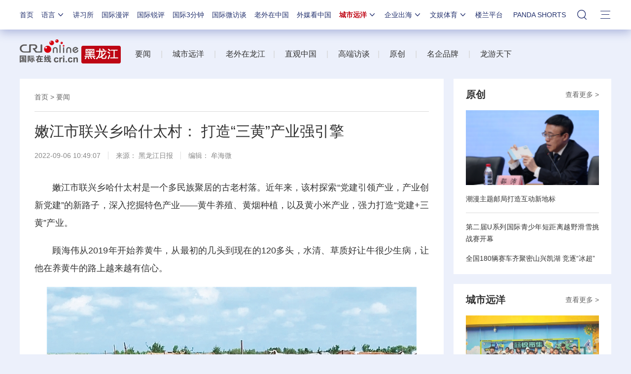

--- FILE ---
content_type: application/javascript
request_url: https://p.data.cctv.com/ge.js
body_size: 70
content:
window.goldlog=(window.goldlog||{});goldlog.Etag="b+/7IU4XG2sCAQMWPIPJLavX";goldlog.stag=2;